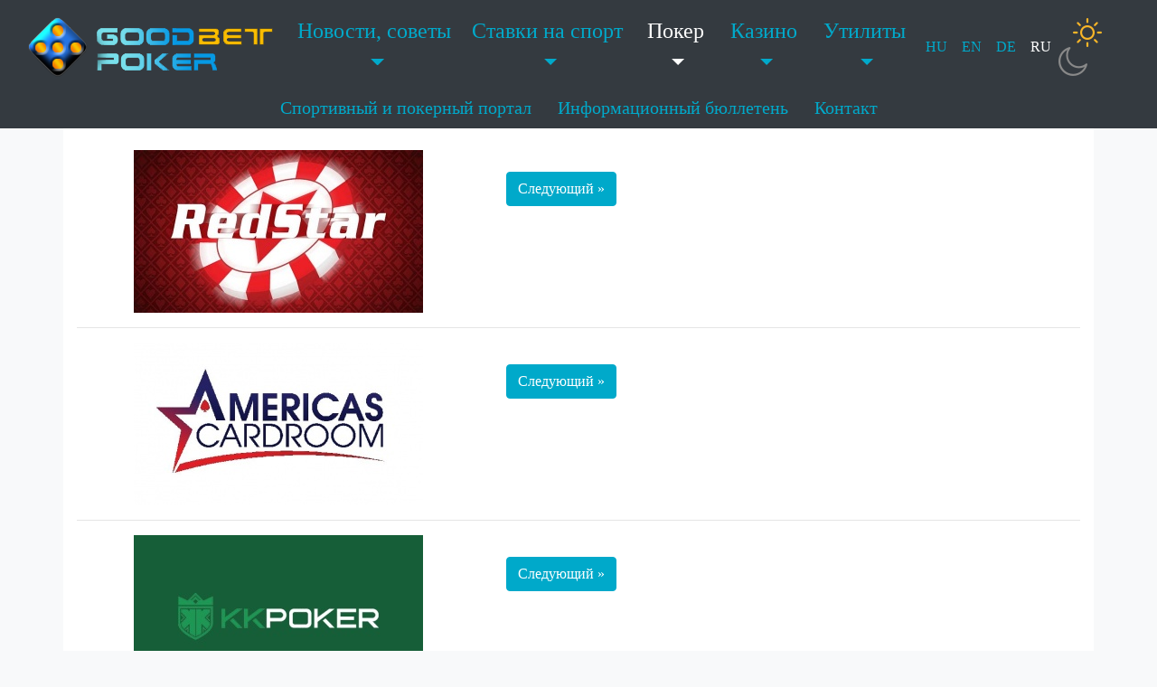

--- FILE ---
content_type: text/html; charset=UTF-8
request_url: https://goodbetpoker.com/?poker&tid=8&lang=ru
body_size: 3147
content:
<!doctype html>
<html lang="ru">
  <head>
    <meta charset="utf-8">
    <meta name="viewport" content="width=device-width, initial-scale=1, shrink-to-fit=no">
    <meta name="description" content="">
    <meta name="author" content="ÓzWeb">

    <title>Goodbetpoker.com</title>
    <link href="css/bootstrap.min.css" rel="stylesheet">
    <link href="css/goodbetpoker.css?20191125" rel="stylesheet">
  </head>
  <body class="bg-light csere_tartalommellett">
    <!-- FB sdk verzio -->
	<!--
    <div id="fb-root"></div>
	<script>(function(d, s, id) {
      var js, fjs = d.getElementsByTagName(s)[0];
      if (d.getElementById(id)) return;
      js = d.createElement(s); js.id = id;
      js.src = 'https://connect.facebook.net/en_US/sdk.js#xfbml=1&version=v3.0';
      fjs.parentNode.insertBefore(js, fjs);
    }(document, 'script', 'facebook-jssdk'));</script>
	-->
	<div id="fb-root"></div>
	<script async defer crossorigin="anonymous" src="https://connect.facebook.net/hu_HU/sdk.js#xfbml=1&version=v10.0&appId=482672821744542&autoLogAppEvents=1" nonce="jPDW8Zms"></script>
    <!-- FB vége -->

    <header class="container-fluid bg-dark">
      <nav class="navbar navbar-expand-xl navbar-dark justify-content-center"> <!-- sticky top kivéve -->
        <a class="navbar-brand" href="?lang=ru"><img src="images/logo.png" /></a>
        <button class="navbar-toggler" type="button" data-toggle="collapse" data-target="#navbarCollapse" aria-controls="navbarCollapse" aria-expanded="false" aria-label="Toggle navigation">
          <span class="navbar-toggler-icon"></span>
        </button>
        <div class="collapse navbar-collapse justify-content-between align-items-center w-100" id="navbarCollapse">
          <ul class="navbar-nav mx-auto text-center" style="font-weight: 300; font-size: 1.5rem; margin-left: -4rem;">
            <li class="nav-item dropdown">
                <a class="nav-link dropdown-toggle" data-toggle="dropdown" id="dropdown01" href="?hirek&amp;lang=ru">Новости, советы</a>
                <div class="dropdown-menu" aria-labelledby="dropdown01">
                    <a class="dropdown-item" href="?hirek&amp;aktualis_hirek&amp;lang=ru">Текущие новости</a>
                    <a class="dropdown-item" href="?hirek&amp;archiv_hirek&amp;lang=ru">Архив новостей</a>
                    <a class="dropdown-item" href="?hirek&amp;aktualis_tippek&amp;lang=ru">Текущие советы</a>
                    <a class="dropdown-item" href="?hirek&amp;archiv_tippek&amp;lang=ru">Советы по архиву</a>
                </div>
            </li>
            <li class="nav-item dropdown">
                <a class="nav-link dropdown-toggle" data-toggle="dropdown" id="dropdown02" href="?sportfogadas&amp;lang=ru">Ставки на спорт</a>
                <div class="dropdown-menu" aria-labelledby="dropdown02">
                    Рекомендуемые РУМЫ                    Больше РУМЫ                </div>
            </li>
            <li class="nav-item dropdown active">
                <a class="nav-link dropdown-toggle" data-toggle="dropdown" id="dropdown03" href="?poker&amp;lang=ru">Покер</a>
                <div class="dropdown-menu" aria-labelledby="dropdown03">
<a class="dropdown-item" style="padding-left: 0rem;" href="?freerollok&amp;lang=ru">Фрироллы</a>                    Рекомендуемые РУМЫ<a class="dropdown-item" href="?poker&amp;tid=1&amp;lang=ru"> 888 poker </a>                    Больше РУМЫ                </div>
            </li>
            <li class="nav-item dropdown">
                <a class="nav-link dropdown-toggle" data-toggle="dropdown" id="dropdown04" href="?kaszino&amp;lang=ru">Казино</a>
                <div class="dropdown-menu" aria-labelledby="dropdown04">
                    Рекомендуемые РУМЫ                    Больше РУМЫ                </div>
            </li>
            <li class="nav-item dropdown">
                <a class="nav-link dropdown-toggle" data-toggle="dropdown" href="?segedprogramok&amp;lang=ru" id="dropdown05" data-toggle="dropdown">Утилиты</a>
                <div class="dropdown-menu" aria-labelledby="dropdown05">
                    Программы покера                    Программы ставок                    Варианты онлайн-платежей                    Дополнительные программы                </div>
            </li>
            <li class="nav-item d-xl-none">
              <a class="nav-link" href="?hirlevel&amp;lang=ru">Информационный бюллетень</a>
            </li>
            <li class="nav-item d-xl-none">
              <a class="nav-link" href="?kapcsolat&amp;lang=ru">Контакт</a>
            </li>
          </ul>
          <ul class="nav navbar-nav flex-row justify-content-center flex-nowrap">
            <li class="nav-item">
              <a class="nav-link min_szelesseg" href="?lang=hu">HU</a>
            </li>
            <li class="nav-item">
              <a class="nav-link min_szelesseg" href="?lang=en">EN</a>
            </li>
            <li class="nav-item">
              <a class="nav-link min_szelesseg" href="?lang=de">DE</a>
            </li>
            <li class="nav-item active">
              <a class="nav-link min_szelesseg" href="?lang=ru">RU</a>
            </li>
          </ul>
          <ul class="nav navbar-nav flex-row justify-content-center flex-nowrap">
            <li class="nav-item">
              <!-- <div class="ml-3" id="ejjelnappalgomb" onclick="nappal_ejjel_valto();"></div> -->
              <img class="ml-3" id="ejjelnappalvalto_nappal" src="pic/nap_szines.png" onclick="nappal_ejjel_valto();" />
              <img class="" id="ejjelnappalvalto_ejjel" src="pic/hold_szines.png" onclick="nappal_ejjel_valto();" />
            </li>
          </ul>
        </div>
      </nav>
      <!-- <div class="container text-right" style="color: #00a9ca;">Sportfogadó és póker portál - ide jön a hírlevél és a kapcsolat menüpont!</div> -->
      <!-- kapcsolat és hírlevél miatt -->
        <div class="container text-center pb-2 masodikmenusor">
            <a class="masodikmenusor" href="?lang=ru">Спортивный и покерный портал</a> 
            <a class="masodikmenusor mx-4 d-none d-xl-inline" href="?hirlevel&amp;lang=ru">Информационный бюллетень</a>
            <a class="masodikmenusor d-none d-xl-inline" href="?kapcsolat&amp;lang=ru">Контакт</a>
        </div>
    </header>

    <main role="main">
      <div class="container bg-white pt-4 csere_tartalom">
<!-- tartalom -->

        <!-- Hír lista -->
<div class="row lista">
                          <div class="col-md-7 order-md-2">
                            <div class="row">
                                <div class="col-md-9">
                                    <h2 class="lista-heading"></h2>
                                </div>
                            </div>
                            <p class="lead"></p>
                            <p>
                                <a class="btn btn-secondary" href="?poker&amp;tid=2&amp;lang=ru" role="button">Следующий  &raquo;</a>
                                <div class="fb-like" data-href="https://goodbetpoker.com/?poker&amp;tid=2&amp;lang=ru" data-layout="button_count" data-action="like" data-size="large" data-show-faces="false" data-share="true"></div>
                            </p>
                          </div>
                          <div class="col-md-5 order-md-1 text-center"> <img class="img-fluid mx-auto" src="tartalomfotok/thumb/1701807928.jpg" alt="" />   </div>
                        </div>
                        <hr class="featurette-divider"><div class="row lista">
                          <div class="col-md-7 order-md-2">
                            <div class="row">
                                <div class="col-md-9">
                                    <h2 class="lista-heading"></h2>
                                </div>
                            </div>
                            <p class="lead"></p>
                            <p>
                                <a class="btn btn-secondary" href="?poker&amp;tid=3&amp;lang=ru" role="button">Следующий  &raquo;</a>
                                <div class="fb-like" data-href="https://goodbetpoker.com/?poker&amp;tid=3&amp;lang=ru" data-layout="button_count" data-action="like" data-size="large" data-show-faces="false" data-share="true"></div>
                            </p>
                          </div>
                          <div class="col-md-5 order-md-1 text-center"> <img class="img-fluid mx-auto" src="tartalomfotok/thumb/1535376496.jpg" alt="" />   </div>
                        </div>
                        <hr class="featurette-divider"><div class="row lista">
                          <div class="col-md-7 order-md-2">
                            <div class="row">
                                <div class="col-md-9">
                                    <h2 class="lista-heading"></h2>
                                </div>
                            </div>
                            <p class="lead"></p>
                            <p>
                                <a class="btn btn-secondary" href="?poker&amp;tid=7&amp;lang=ru" role="button">Следующий  &raquo;</a>
                                <div class="fb-like" data-href="https://goodbetpoker.com/?poker&amp;tid=7&amp;lang=ru" data-layout="button_count" data-action="like" data-size="large" data-show-faces="false" data-share="true"></div>
                            </p>
                          </div>
                          <div class="col-md-5 order-md-1 text-center"> <img class="img-fluid mx-auto" src="tartalomfotok/thumb/1725709480.jpg" alt="" />   </div>
                        </div>
                        <hr class="featurette-divider"><div class="row lista">
                          <div class="col-md-7 order-md-2">
                            <div class="row">
                                <div class="col-md-9">
                                    <h2 class="lista-heading"> 888 poker </h2>
                                </div>
                            </div>
                            <p class="lead"> </p>
                            <p>
                                <a class="btn btn-secondary" href="?poker&amp;tid=1&amp;lang=ru" role="button">Следующий  &raquo;</a>
                                <div class="fb-like" data-href="https://goodbetpoker.com/?poker&amp;tid=1&amp;lang=ru" data-layout="button_count" data-action="like" data-size="large" data-show-faces="false" data-share="true"></div>
                            </p>
                          </div>
                          <div class="col-md-5 order-md-1 text-center"> <img class="img-fluid mx-auto" src="tartalomfotok/thumb/1532175230.jpg" alt=" 888 poker " />   </div>
                        </div>
                        <hr class="featurette-divider">        <!--Hír lista vége -->
<!-- Tartalom vége -->
        <h3 class="text-center py-3">Наши лучшие партнеры</h3>
        <div class="row pb-4">
 <div class="col-md-4">
                        <a href="?poker&amp;tid=7&amp;lang=ru"><img class="img-fluid mx-auto" src="banner/1725709632.png" alt="" /></a>
                    </div> <div class="col-md-4">
                        <a href="?kaszino&amp;tid=25&amp;lang=ru"><img class="img-fluid mx-auto" src="banner/1574966107.png" alt="" /></a>
                    </div> <div class="col-md-4">
                        <a href="?poker&amp;tid=1&amp;lang=ru"><img class="img-fluid mx-auto" src="banner/1531338496.png" alt="" /></a>
                    </div> <div class="col-md-4">
                        <a href="?poker&amp;tid=3&amp;lang=ru"><img class="img-fluid mx-auto" src="banner/1531338513.png" alt="" /></a>
                    </div> <div class="col-md-4">
                        <a href="?poker&amp;tid=2&amp;lang=ru"><img class="img-fluid mx-auto" src="banner/1701808041.png" alt="" /></a>
                    </div> <div class="col-md-4">
                        <a href="?poker&amp;tid=40&amp;lang=ru"><img class="img-fluid mx-auto" src="banner/1574966192.png" alt="" /></a>
                    </div>        </div>
      </div><!-- /.container -->



      <!-- FOOTER -->
      <footer class="container-fluid bg-dark pt-4 pb-3" style="min-height: 115px;">
        <p class="float-left">&copy; 2009-2022. goodbetpoker.com<br />
			<a class="ozweb_link" style="color: #f8bc00" href="https://safergamblinguk.org" target="_blank" title="">Please play responsibly.</a><br />
			<span style="color: #f8bc00">Please gamble responsibly.</span>
		</p>
	  	<p class="float-right"><a href="https://www.begambleaware.org" target="_blank" style="cursor: pointer;"><img src="images/begambleaware18.png" alt="begambleaware 18" /></a> <a onclick="gorget();" style="cursor: pointer;"><img src="pic/fel_gomb.png" alt="Fel" /></a></p>
        <p class="text-center"><br>
        <a class="ozweb_link" href="https://ozweb.hu" target="_blank" title="Weboldal készítés - Webfejlesztés Önnek precízen, gyorsan, kulcsra készen!">Weboldal: ÓzWeb</a></p>        
      </footer>
    </main>

<div class="modal fade" id="myModal" role="dialog">
    <div class="modal-dialog modal-lg">
      <div class="modal-content text-center" id="modal_tartalom" style="color: black;">
      </div>
    </div>
</div>

    <script src="js/jquery-3.3.1.min.js"></script>
    <script src="js/jquery.easing.min.js"></script>
    <script src="js/popper.min.js"></script>
    <script src="js/bootstrap.min.js"></script>
    <script src="js/jquery.bootstrap-dropdown-hover.min.js"></script>
    <script src="js/jquery.form.min.js"></script>
    <script src="js/goodbetpoker_ru.js?20180811b"></script>
    <script src="js/goodbetpoker.js?20191125"></script>
    <!-- Global site tag (gtag.js) - Google Analytics -->
    <script async src="https://www.googletagmanager.com/gtag/js?id=UA-126111926-1"></script>
    <script>
      window.dataLayer = window.dataLayer || [];
      function gtag(){dataLayer.push(arguments);}
      gtag('js', new Date());
    
      gtag('config', 'UA-126111926-1');
    </script>
  </body>
</html>


--- FILE ---
content_type: text/css
request_url: https://goodbetpoker.com/css/goodbetpoker.css?20191125
body_size: 1971
content:
body{font-family:'Verdana';}
header.ragyogas,div.ragyogas{box-shadow:0px 0px 16px 12px #00a9ca;}
footer{min-height:48px;}
.navbar-dark .navbar-nav .nav-link{color:#00a9ca;}
.navbar-dark .navbar-nav .nav-link:hover{color:#f8bc00;}
div.masodikmenusor{font-size:1.25rem;color:#00a9ca;}
a.masodikmenusor{color:#00a9ca;}
a.masodikmenusor:hover{color:#f8bc00;text-decoration:none;}
a.masodikmenusor.active{color:#fff;}
.btn-secondary{color:#fff;background-color:#00a9ca;border-color:#00a9ca;}
.btn-secondary:hover{color:#f8bc00;background-color:#00a9ca;border-color:#00a9ca;}
h2.lista-heading{color:#00a9ca;}
h3{color:#00a9ca;font-size:3rem;}
h4{color:#fff;background-color:#00a9ca;}
div.dropdown-menu{background-color:#00a9ca;padding:5px;color:white;font-size:1.25rem;}
div.dropdown-menu a.dropdown-item{color:white;}
div.dropdown-menu a.dropdown-item:hover{color:#f8bc00;background-color:#00a9ca;}
.datumnak{font-size:0.75rem;color:#343a40;}
div.cleared{clear:both;}
div.dropdown-menu a.dropdown-item.active{background-color:#00a9ca;color:#343a40;}
div.dropdown-menu a.dropdown-item.active:hover{color:#f8bc00;}
.min_szelesseg{min-width:2rem;}
a.dropdown-item{max-width:90vw;white-space:nowrap;overflow:hidden;text-overflow:ellipsis;}
.csere_tartalommellett,.csere_tartalom{transition:2s;}
.csere_tartalommellett_sotet{background-color:#1a1a1a !important;}
.csere_tartalom_sotet{background-color:#262626 !important;color:darkgrey;}
hr.sotet{background-color:darkgrey;}
.datumnak.sotet{color:darkgrey;}
#ejjelnappalvalto_nappal{-webkit-filter:grayscale(0%);filter:grayscale(0%);cursor:default;transition:2s;}
#ejjelnappalvalto_nappal.sotet{cursor:pointer;-webkit-filter:grayscale(100%);filter:grayscale(100%);transition:2s;}
#ejjelnappalvalto_ejjel{-webkit-filter:grayscale(100%);filter:grayscale(100%);cursor:pointer;transition:2s;}
#ejjelnappalvalto_ejjel.sotet{cursor:default;-webkit-filter:grayscale(0%);filter:grayscale(0%);transition:2s;}
a.ozweb_link{color:rgb(33,37,41);text-decoration:none;}
a.ozweb_link:visited{color:rgb(33,37,41);text-decoration:none;}
a.ozweb_link:hover{color:#f8bc00;text-decoration:none;}

--- FILE ---
content_type: text/javascript
request_url: https://goodbetpoker.com/js/goodbetpoker.js?20191125
body_size: 4757
content:
var hirlevel_mittesz;
$(document).ready(function(){$("form").on("submit",function(a){a.preventDefault()});$('[data-toggle="dropdown"]').bootstrapDropdownHover();$("#dropdown01").bootstrapDropdownHover("setClickBehavior","disabled").on("click",function(){"true"==$(this).attr("aria-expanded")&&(window.location=$(this).attr("href"))});$("#dropdown02").bootstrapDropdownHover("setClickBehavior","disabled").on("click",function(){"true"==$(this).attr("aria-expanded")&&(window.location=$(this).attr("href"))});$("#dropdown03").bootstrapDropdownHover("setClickBehavior",
"disabled").on("click",function(){"true"==$(this).attr("aria-expanded")&&(window.location=$(this).attr("href"))});$("#dropdown04").bootstrapDropdownHover("setClickBehavior","disabled").on("click",function(){"true"==$(this).attr("aria-expanded")&&(window.location=$(this).attr("href"))});$("#dropdown05").bootstrapDropdownHover("setClickBehavior","disabled").on("click",function(){"true"==$(this).attr("aria-expanded")&&(window.location=$(this).attr("href"))})});
function kerem_varjon(){$("#modal_tartalom").html('<div class="modal-header"><h4 class="modal-title">'+konst_nyelvi[1]+'</h4></div><div class="modal-body"><p>'+konst_nyelvi[1]+"<br /></p></div>");$("#myModal").modal("show")}function gorget(){$("html, body").animate({scrollTop:0},1E3,"easeInOutExpo");return!1}
function kuld(){kerem_varjon();$("#erdeklodes").ajaxSubmit({url:"uzenetkuldox.php",type:"post",dataType:"json",data:{goodbetpoker:"45HCCYddfnFGD4gblfgsTGT4xdnfm"},error:function(){$("#modal_tartalom").html('<div class="modal-header"><h4 class="modal-title">'+konst_nyelvi[16]+'</h4></div><div class="modal-body"><p>'+konst_nyelvi[2]+"<br /><a class=\"btn btn-secondary\" onclick=\"$('#myModal').modal('hide');\">"+konst_nyelvi[3]+"</a></p></div>")},success:function(a){switch(a.hiba){case 0:$("#modal_tartalom").html('<div class="modal-header"><h4 class="modal-title">'+
konst_nyelvi[16]+'</h4></div><div class="modal-body"><p>'+konst_nyelvi[a.uzenetkod]+'<br /><a class="btn btn-secondary" onclick="$(\'#myModal\').modal(\'hide\');" href="index.php">'+konst_nyelvi[4]+"</a></p></div>");break;case 1:case 2:case 3:case 7:$("#modal_tartalom").html('<div class="modal-header"><h4 class="modal-title">'+konst_nyelvi[16]+'</h4></div><div class="modal-body"><p>'+konst_nyelvi[a.uzenetkod]+"<br /><a class=\"btn btn-secondary\" onclick=\"$('#myModal').modal('hide');\">"+konst_nyelvi[3]+
"</a></p></div>");break;default:$("#modal_tartalom").html('<div class="modal-header"><h4 class="modal-title">'+konst_nyelvi[16]+'</h4></div><div class="modal-body"><p>'+konst_nyelvi[a.uzenetkod]+"<br /><a class=\"btn btn-secondary\" onclick=\"$('#myModal').modal('hide');\">"+konst_nyelvi[3]+"</a></p></div>")}}})}
function hirlevel_mod(a){a?($("#hirlevel_mod").show(),hirlevel_mittesz=1,$("#feliratkozok_modositok_gomb").text(konst_nyelvi[0]),$("#feliratkozok_modositok_elohoz_gomb").hide()):($("#hirlevel_mod").hide(),hirlevel_mittesz=0,$("#feliratkozok_modositok_gomb").text(konst_nyelvi[14]),$("#feliratkozok_modositok_elohoz_gomb").show())}
function hirlevel_kuld(){kerem_varjon();$("#hirlevel_form").ajaxSubmit({url:"hirlevelfeliratkozox.php",type:"post",dataType:"json",data:{goodbetpoker:"45HCCYddfnFGD4gblfgsTGT4xdnfm",modosit:hirlevel_mittesz},error:function(){$("#modal_tartalom").html('<div class="modal-header"><h4 class="modal-title">'+konst_nyelvi[15]+'</h4></div><div class="modal-body"><p>'+konst_nyelvi[2]+"<br /><a class=\"btn btn-secondary\" onclick=\"$('#myModal').modal('hide');\">"+konst_nyelvi[3]+"</a></p></div>")},success:function(a){switch(a.hiba){case 0:$("#modal_tartalom").html('<div class="modal-header"><h4 class="modal-title">'+
konst_nyelvi[15]+'</h4></div><div class="modal-body"><p>'+konst_nyelvi[a.uzenetkod]+'<br /><a class="btn btn-secondary" onclick="$(\'#myModal\').modal(\'hide\');" href="index.php">'+konst_nyelvi[4]+"</a></p></div>");break;case 1:case 2:case 3:case 7:$("#modal_tartalom").html('<div class="modal-header"><h4 class="modal-title">'+konst_nyelvi[15]+'</h4></div><div class="modal-body"><p>'+konst_nyelvi[a.uzenetkod]+"<br /><a class=\"btn btn-secondary\" onclick=\"$('#myModal').modal('hide');\">"+konst_nyelvi[3]+
"</a></p></div>");break;default:$("#modal_tartalom").html('<div class="modal-header"><h4 class="modal-title">'+konst_nyelvi[15]+'</h4></div><div class="modal-body"><p>'+konst_nyelvi[a.uzenetkod]+"<br /><a class=\"btn btn-secondary\" onclick=\"$('#myModal').modal('hide');\">"+konst_nyelvi[3]+"</a></p></div>")}}})}
function nappal_ejjel_valto(){$(".csere_tartalommellett").toggleClass("csere_tartalommellett_sotet");$(".csere_tartalom").toggleClass("csere_tartalom_sotet");$("hr").toggleClass("sotet");$(".datumnak").toggleClass("sotet");$("#ejjelnappalvalto_nappal").toggleClass("sotet");$("#ejjelnappalvalto_ejjel").toggleClass("sotet");$.ajax({url:"ejjel_nappal.php",type:"post",data:{ejjelnappal:"valt"}})};


--- FILE ---
content_type: text/javascript
request_url: https://goodbetpoker.com/js/goodbetpoker_ru.js?20180811b
body_size: 1374
content:
var konst_nyelvi = new Array();

konst_nyelvi[0] = 'Исправить изменение';
konst_nyelvi[1] = 'Подождите...';
konst_nyelvi[2] = 'Произошла ошибка.<br /> Повторите попытку!';
konst_nyelvi[3] = 'Закрыть';
konst_nyelvi[4] = 'OK';
konst_nyelvi[5] = 'Занятый адрес электронной почты!';
konst_nyelvi[6] = 'Успешная регистрация! Ваш пароль для последующего изменения или отмены подписки:';
konst_nyelvi[7] = 'Пожалуйста, заполните все поля!';
konst_nyelvi[8] = 'Успешные изменения!';
konst_nyelvi[9] = 'Некоторые данные были введены неправильно или были подписаны до сих пор!';
konst_nyelvi[10] = 'Успешно отказаться от подписки!';
konst_nyelvi[11] = 'Некоторые данные не получили должным образом или они уже были отписаны!';
konst_nyelvi[12] = 'Пожалуйста, введите реальный адрес электронной почты!';
konst_nyelvi[13] = 'Ваш вопрос отправлен, вы получите ответ по электронной почте в ближайшее время!';
konst_nyelvi[14] = 'Подписка';
konst_nyelvi[15] = 'Информационный бюллетень';
konst_nyelvi[16] = 'Контакт';


--- FILE ---
content_type: text/javascript
request_url: https://goodbetpoker.com/js/jquery.bootstrap-dropdown-hover.min.js
body_size: 2833
content:
/*
 *  Bootstrap Dropdown Hover - v4.1.1
 *  Open dropdown menus on mouse hover, the proper way.
 *  http://www.virtuosoft.eu/code/bootstrap-dropdown-hover/
 *
 *  Made by István Ujj-Mészáros
 *  Under Apache License v2.0 License
 */

!function(o){"function"==typeof define&&define.amd?define(["jquery"],o):"object"==typeof module&&module.exports?module.exports=function(e,t){return void 0===t&&(t="undefined"!=typeof window?require("jquery"):require("jquery")(e)),o(t),t}:o(jQuery)}(function(i){var o,r="bootstrapDropdownHover",n={clickBehavior:"sticky",hideTimeout:200},d=!1,s=!1,a=!1;function u(e,t){this.element=i(e),this.settings=i.extend({},n,t,this.element.data()),this._defaults=n,this._name=r,this.init()}u.prototype={init:function(){var t,e;return this.setClickBehavior(this.settings.clickBehavior),this.setHideTimeout(this.settings.hideTimeout),t=this,(e=i("body")).one("touchstart.dropdownhover",function(){s=!0}),e.one("mousemove.dropdownhover",function(){s||(a=!0)}),i(".dropdown-toggle, .dropdown-menu",t.element.parent()).on("mouseenter.dropdownhover",function(){a&&!i(this.hover)&&(a=!1),a&&(clearTimeout(o),t.element.parent().is(".open, .show")||(d=!1,t.element.dropdown("toggle")))}),i(".dropdown-toggle, .dropdown-menu",t.element.parent()).on("mouseleave.dropdownhover",function(){a&&(d||(o=setTimeout(function(){t.element.parent().is(".open, .show")&&t.element.dropdown("toggle")},t.settings.hideTimeout)))}),t.element.on("click.dropdownhover",function(e){if("link"===t.settings.clickBehavior||a)switch(t.settings.clickBehavior){case"default":return;case"disable":return e.preventDefault(),void e.stopImmediatePropagation();case"link":return void e.stopImmediatePropagation();case"sticky":return void(d?d=!1:(d=!0,t.element.parent().is(".open, .show")&&(e.stopImmediatePropagation(),e.preventDefault())))}}),this.element},setClickBehavior:function(e){return this.settings.clickBehavior=e,this.element},setHideTimeout:function(e){return this.settings.hideTimeout=e,this.element},destroy:function(){var e;return clearTimeout(o),i(".dropdown-toggle, .dropdown-menu",(e=this).element.parent()).off(".dropdownhover"),i(".dropdown-toggle, .dropdown-menu",e.element.parent()).off(".dropdown"),e.element.off(".dropdownhover"),i("body").off(".dropdownhover"),this.element.data("plugin_"+r,null),this.element}},i.fn[r]=function(o){var t,n=arguments;return void 0===o||"object"==typeof o?(i.contains(document,i(this)[0])||i('[data-toggle="dropdown"]').each(function(e,t){i(t).bootstrapDropdownHover(o)}),this.each(function(){i(this).hasClass("dropdown-toggle")&&"dropdown"===i(this).data("toggle")?i.data(this,"plugin_"+r)||i.data(this,"plugin_"+r,new u(this,o)):i('[data-toggle="dropdown"]',this).each(function(e,t){i(t).bootstrapDropdownHover(o)})})):"string"==typeof o&&"_"!==o[0]&&"init"!==o?(this.each(function(){var e=i.data(this,"plugin_"+r);e instanceof u&&"function"==typeof e[o]&&(t=e[o].apply(e,Array.prototype.slice.call(n,1)))}),void 0!==t?t:this):void 0}});